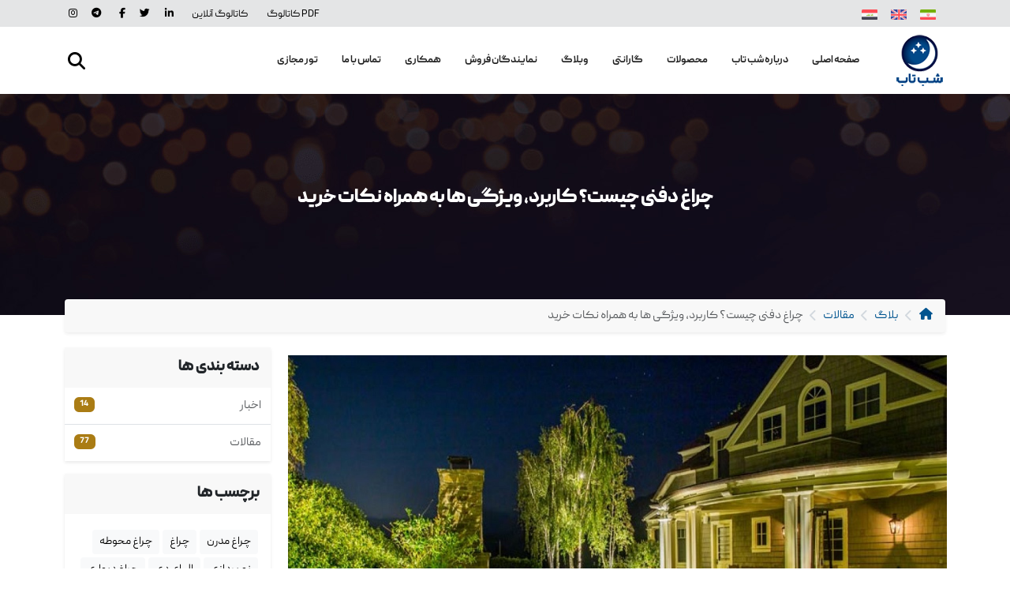

--- FILE ---
content_type: text/html; charset=UTF-8
request_url: https://shabtab.lighting/blog/articles/well-light-its-applications-types-buying-guide/
body_size: 23218
content:
<!DOCTYPE html><!--[if IE]><![endif]--><!--[if IE 8 ]><html dir="rtl" lang="fa" class="ie8 wide wow-animation"><![endif]--><!--[if IE 9 ]><html dir="rtl" lang="fa" class="ie9 wide wow-animation"><![endif]--><html dir="rtl" lang="fa" class="wide wow-animation"><!--<![endif]--><head><meta charset="utf-8"><meta name="viewport" content="width=device-width,height=device-height,initial-scale=1,user-scalable=no,viewport-fit=cover"><meta name="author" content="MohammadReza Kootvaal - Famad.it"><meta name="designer" content="Famad Group"><meta name="generator" content="Famad CMS"><meta name="robots" content="index, follow"><meta name="format-detection" content="telephone=no"/><meta name="description" content="چراغ دفنی (‏Well Lights‏ یا ‏In-ground Lights‏) در دسته چراغ های ‏محوطه توکار قرار می گیرد. ویژگی ها، کاربرد و نکات خرید را به طور کامل ‏در این مطلب مطالعه خواهید کرد.‏"><meta name="keywords" content= "چراغ دفنی نما,چراغ دفنی دیواری,چراغ دفنی باغچه,چراغ دفنی LED,ویژگی چراغ دفنی,چراغ دفنی پارکی,چراغ دفنی سنگی,چراغ دفنی خطی,چراغ دفنی فرودگاهی,چراغ دفنی ضد آب,چراغ دفنی ال ای دی,چراغ دفنی خورشیدی,چراغ دفنی چیست,چراغ دفنی استخری,چراغ دفنی محوطه,کاربرد چراغ دفنی,چراغ دفنی واترپروف,چراغ دفنی نمای ساختمان,چراغ دفنی توکار,چراغ دفنی حیاط,چراغ دفنی نورپردازی نما,چراغ دفنی چمنی,چراغ دفنی پله,چراغ دفنی زیر پله"><meta http-equiv="X-UA-Compatible" content="IE=edge"><meta property="og:locale" content="fa_IR"><meta property="og:type" content="website"><meta property="og:title" content="چراغ دفنی چیست؟ کاربرد، ویژگی ها به همراه نکات خرید"><meta property="og:url" content="https://shabtab.lighting/blog/articles/well-light-its-applications-types-buying-guide/"><meta property="og:description" content="چراغ دفنی (‏Well Lights‏ یا ‏In-ground Lights‏) در دسته چراغ های ‏محوطه توکار قرار می گیرد. ویژگی ها، کاربرد و نکات خرید را به طور کامل ‏در این مطلب مطالعه خواهید کرد.‏"><meta property="og:image" content="https://shabtab.lighting/uploads/files/news/landscape-well-lights-1000x600.jpg"><meta name="twitter:card" content="summary"><meta name="twitter:creator" content="@shabtablighting"><meta name="twitter:title" content="چراغ دفنی چیست؟ کاربرد، ویژگی ها به همراه نکات خرید"><meta name="twitter:description" content="چراغ دفنی (‏Well Lights‏ یا ‏In-ground Lights‏) در دسته چراغ های ‏محوطه توکار قرار می گیرد. ویژگی ها، کاربرد و نکات خرید را به طور کامل ‏در این مطلب مطالعه خواهید کرد.‏"><meta name="twitter:image" content="https://shabtab.lighting/uploads/files/news/landscape-well-lights-1000x600.jpg"><link rel="shortcut icon" href="https://shabtab.lighting/uploads/files/LogoN-Load.png" type="image/x-icon"><link rel="icon" href="https://shabtab.lighting/uploads/files/LogoN-Load.png" type="image/x-icon"><link rel="canonical" href="https://shabtab.lighting/blog/articles/well-light-its-applications-types-buying-guide/"><link rel="alternate" href="https://shabtab.lighting/blog/articles/well-light-its-applications-types-buying-guide/" hreflang="x-default"><link rel="alternate" href="https://shabtab.lighting/blog/articles/well-light-its-applications-types-buying-guide/" hreflang="fa"><link rel="alternate" href="https://shabtab.lighting/en/blog/articles/well-light-its-applications-types-buying-guide/" hreflang="en"><link rel="alternate" href="https://shabtab.lighting/ar/blog/articles/well-light-its-applications-types-buying-guide/" hreflang="ar"><base href="https://shabtab.lighting/"><link href="https://shabtab.lighting/uploads/files/LogoN-Load.png" rel="icon"><link rel="preload" as="font" type="font/woff2" href="https://shabtab.lighting/assets/webfonts/fa-brands-400.woff2" crossorigin><link rel="preload" as="font" type="font/woff2" href="https://shabtab.lighting/assets/webfonts/fa-solid-900.woff2" crossorigin><link rel="preload" as="font" type="font/woff2" href="https://shabtab.lighting/assets/fonts/PeydaWeb-Thin.woff2" crossorigin><link rel="preload" as="font" type="font/woff2" href="https://shabtab.lighting/assets/fonts/PeydaWeb-Regular.woff2" crossorigin><link rel="preload" as="font" type="font/woff2" href="https://shabtab.lighting/assets/fonts/PeydaWeb-Bold.woff2" crossorigin><link rel="preload" as="font" type="font/woff2" href="https://shabtab.lighting/assets/fonts/PeydaWeb-Black.woff2" crossorigin><link href="assets/css/compiled.7e09f9557f097ba5655b85443b66488d.min.css" type="text/css" rel="stylesheet" media="all"><title>چراغ دفنی چیست؟ کاربرد، ویژگی ها به همراه نکات خرید</title><script>(function(h,o,t,j,a,r){h.hj=h.hj||function(){(h.hj.q=h.hj.q||[]).push(arguments)};h._hjSettings={hjid:1490457,hjsv:6};a=o.getElementsByTagName('head')[0];r=o.createElement('script');r.async=1;r.src=t+h._hjSettings.hjid+j+h._hjSettings.hjsv;a.appendChild(r);})(window,document,'https://static.hotjar.com/c/hotjar-','.js?sv=');</script></head><body><!--[if lt IE 10]><div class="ie10"><a href="http://windows.microsoft.com/en-US/internet-explorer/"><img src="https://shabtab.lighting/uploads/warning_bar_0000_us.jpg" border="0" height="42" width="820" alt="You are using an outdated browser. For a faster, safer browsing experience, upgrade for free today."></a></div><script src="assets/vendors/html5shiv.min.js"></script><![endif]--><div class="page"><div class="page-loader page-loader-variant-1"><div class="spinner"> <a href="#"><img src="[data-uri]" width="100" class="famad_animated famad_pulse famad_infinite"></a></div></div><header class="page-head"><div class="rd-navbar-wrap"><nav class="rd-navbar rd-navbar-top-panel rd-navbar-light" data-lg-stick-up-offset="79px" data-md-device-layout="rd-navbar-fixed" data-lg-device-layout="rd-navbar-static" data-lg-auto-height="true" data-md-layout="rd-navbar-fixed" data-lg-layout="rd-navbar-static" data-lg-stick-up="true"><div class="rd-navbar-top-panel"><div class="container"><div class="left-side"><ul class="rd-navbar-top-links list-unstyled text-left"><li class="d-inline-block"><a href="https://shabtab.lighting/blog/articles/well-light-its-applications-types-buying-guide/" title="فارسی"><span class="flags flag-fa"></span></a></li><li class="d-inline-block"><a href="https://shabtab.lighting/en/blog/articles/well-light-its-applications-types-buying-guide/" title="English"><span class="flags flag-en"></span></a></li><li class="d-inline-block"><a href="https://shabtab.lighting/ar/blog/articles/well-light-its-applications-types-buying-guide/" title="عربی"><span class="flags flag-ar"></span></a></li></ul></div><div class="right-side"><ul class="rd-top-nav list-unstyled"><li class="d-block d-xl-inline-block"><a href="https://www.instagram.com/shabtablighting" title=" اینستاگرام صنایع روشنایی شب تاب برقعی" class="rd-navbar-top-social" target="_blank"><i class="fab fa-instagram"></i></a></li><li class="d-block d-xl-inline-block"><a href="https://t.me/shabtabborghei" title="تلگرام" class="rd-navbar-top-social" target="_blank"><i class="fab fa-telegram-plane"></i></a></li><li class="d-block d-xl-inline-block"><a href="https://www.facebook.com/p/shabtablighting-100063565957615/" title="فیس بوک" class="rd-navbar-top-social" target="_blank"><i class="fab fa-facebook-f"></i></a></li><li class="d-block d-xl-inline-block"><a href="https://twitter.com/ShabtabLighting" title="توییتر" class="rd-navbar-top-social" target="_blank"><i class="fab fa-twitter"></i></a></li><li class="d-block d-xl-inline-block"><a href="https://www.linkedin.com/company/shabtab-lighting/" title="لینکدین" class="rd-navbar-top-social" target="_blank"><i class="fab fa-linkedin-in"></i></a></li><li class="d-block d-xl-inline-block"><a href="https://catalogue.shabtab.lighting/" target="_self">کاتالوگ آنلاین</a></li><li class="d-block d-xl-inline-block"><a href="https://shabtab.lighting/uploads/files/catalogue_shabtab_borghei_lighting.pdf" target="_self">PDF کاتالوگ</a></li></ul></div></div></div><div class="container"><div class="rd-navbar-inner"><div class="rd-navbar-panel"><button class="rd-navbar-toggle" data-rd-navbar-toggle=".rd-navbar, .rd-navbar-nav-wrap"></button><div class="rd-navbar-brand"> <a data-type='rd-navbar-brand' href="https://shabtab.lighting/"><img src="https://shabtab.lighting/uploads/files/LogoN2-Fa.png" class="img-fluid" title="چراغ دفنی چیست؟ کاربرد، ویژگی ها به همراه نکات خرید" alt="چراغ دفنی چیست؟ کاربرد، ویژگی ها به همراه نکات خرید"></a></div></div><div class="rd-navbar-menu-wrap"><div class="rd-navbar-nav-wrap"><div class="rd-navbar-mobile-scroll"><ul class="rd-navbar-top-links list-unstyled d-inline-block d-xl-none mb-0 mt-4"><li class="d-inline-block"><a href="https://shabtab.lighting/blog/articles/well-light-its-applications-types-buying-guide/" title="فارسی"><span class="flags flag-fa"></span></a></li><li class="d-inline-block"><a href="https://shabtab.lighting/en/blog/articles/well-light-its-applications-types-buying-guide/" title="English"><span class="flags flag-en"></span></a></li><li class="d-inline-block"><a href="https://shabtab.lighting/ar/blog/articles/well-light-its-applications-types-buying-guide/" title="عربی"><span class="flags flag-ar"></span></a></li></ul><ul class="rd-navbar-nav pr-0"><li><a href="https://shabtab.lighting/" id="" target="_self">صفحه اصلی</a></li><li><a href="https://shabtab.lighting/aboutus/" id="" target="_self">درباره شب تاب</a></li><li><a href="https://shabtab.lighting/products/" id="" target="_self">محصولات</a><ul class="rd-navbar-dropdown"><li> <a href="https://shabtab.lighting/products/lights/" id="" target=""><span>چراغ محوطه</span></a></li><li> <a href="https://shabtab.lighting/products/urban-lights/" id="" target=""><span>چراغ معابر</span></a></li><li> <a href="https://shabtab.lighting/products/floodlights/" id="" target=""><span>پروژکتور</span></a></li><li> <a href="https://shabtab.lighting/products/pole/" id="" target=""><span>پایه چراغ</span></a></li></ul></li><li><a href="https://shabtab.lighting/warranty/" id="" target="_self">گارانتی</a></li><li><a href="https://shabtab.lighting/blog/" id="" target="_self">وبلاگ</a></li><li><a href="https://shabtab.lighting/نمایندگان-فروش/" id="" target="_self">نمایندگان فروش</a></li><li><a href="https://shabtab.lighting/cooperation/" id="" target="_self">همکاری</a></li><li><a href="https://shabtab.lighting/contactus/" id="" target="_self">تماس با ما</a></li><li><a href="https://vtour.shabtab.lighting/" id="" target="_blank">تور مجازی</a></li></ul><ul class="rd-navbar-nav d-block d-xl-none mb-0 mt-1"><li class="d-block d-xl-inline-block"><a href="https://catalogue.shabtab.lighting/" target="_self">کاتالوگ آنلاین</a></li><li class="d-block d-xl-inline-block"><a href="https://shabtab.lighting/uploads/files/catalogue_shabtab_borghei_lighting.pdf" target="_self">PDF کاتالوگ</a></li></ul><ul class="rd-navbar-top-links-social list-unstyled d-inline-block d-xl-none mb-0 mt-1"><li class="d-inline-block"><a href="https://www.instagram.com/shabtablighting" title=" اینستاگرام صنایع روشنایی شب تاب برقعی" class="top-links-circle" target="_blank"><i class="fab fa-instagram fa-lg"></i></a></li><li class="d-inline-block"><a href="https://t.me/shabtabborghei" title="تلگرام" class="top-links-circle" target="_blank"><i class="fab fa-telegram-plane fa-lg"></i></a></li><li class="d-inline-block"><a href="https://www.facebook.com/p/shabtablighting-100063565957615/" title="فیس بوک" class="top-links-circle" target="_blank"><i class="fab fa-facebook-f fa-lg"></i></a></li><li class="d-inline-block"><a href="https://twitter.com/ShabtabLighting" title="توییتر" class="top-links-circle" target="_blank"><i class="fab fa-twitter fa-lg"></i></a></li><li class="d-inline-block"><a href="https://www.linkedin.com/company/shabtab-lighting/" title="لینکدین" class="top-links-circle" target="_blank"><i class="fab fa-linkedin-in fa-lg"></i></a></li></ul><script type="application/ld+json">{"@context":"http://schema.org","@type":"ItemList","itemListElement":[{"@type":"SiteNavigationElement","position":1,"name": "صفحه اصلی","url":"https://shabtab.lighting/"}, {"@type":"SiteNavigationElement","position":2,"name": "درباره شب تاب","url":"https://shabtab.lighting/aboutus/"}, {"@type":"SiteNavigationElement","position":3,"name": "محصولات","url":"https://shabtab.lighting/products/"}, {"@type":"SiteNavigationElement","position":4,"name": "چراغ محوطه","url":"https://shabtab.lighting/products/lights/"}, {"@type":"SiteNavigationElement","position":5,"name": "چراغ معابر","url":"https://shabtab.lighting/products/urban-lights/"}, {"@type":"SiteNavigationElement","position":6,"name": "پروژکتور","url":"https://shabtab.lighting/products/floodlights/"}, {"@type":"SiteNavigationElement","position":7,"name": "پایه چراغ","url":"https://shabtab.lighting/products/pole/"}, {"@type":"SiteNavigationElement","position":8,"name": "گارانتی","url":"https://shabtab.lighting/warranty/"}, {"@type":"SiteNavigationElement","position":9,"name": "وبلاگ","url":"https://shabtab.lighting/blog/"}, {"@type":"SiteNavigationElement","position":10,"name": "نمایندگان فروش","url":"https://shabtab.lighting/نمایندگان-فروش/"}, {"@type":"SiteNavigationElement","position":11,"name": "همکاری","url":"https://shabtab.lighting/cooperation/"}, {"@type":"SiteNavigationElement","position":12,"name": "تماس با ما","url":"https://shabtab.lighting/contactus/"}, {"@type":"SiteNavigationElement","position":13,"name": "تور مجازی","url":"https://vtour.shabtab.lighting/"}, 				{"@type":"SiteNavigationElement","position":1,"name": "کاتالوگ آنلاین","url":"https://catalogue.shabtab.lighting/"}, {"@type":"SiteNavigationElement","position":2,"name": "PDF کاتالوگ","url":"https://shabtab.lighting/uploads/files/catalogue_shabtab_borghei_lighting.pdf"}, 				{"@type":"SiteNavigationElement","position":1,"name": " اینستاگرام صنایع روشنایی شب تاب برقعی","url":"https://www.instagram.com/shabtablighting"}, {"@type":"SiteNavigationElement","position":2,"name": "تلگرام","url":"https://t.me/shabtabborghei"}, {"@type":"SiteNavigationElement","position":3,"name": "فیس بوک","url":"https://www.facebook.com/p/shabtablighting-100063565957615/"}, {"@type":"SiteNavigationElement","position":4,"name": "توییتر","url":"https://twitter.com/ShabtabLighting"}, {"@type":"SiteNavigationElement","position":5,"name": "لینکدین","url":"https://www.linkedin.com/company/shabtab-lighting/"}]}</script></div></div></div><div class="rd-navbar-aside-wrap"><div class="rd-navbar-search"><div data-search-live="rd-search-results-live" data-search-live-count="6" class="rd-search"><div class="rd-search-inner"><div class="form-group"><input id="rd-search-form-url" type="hidden" name="search_url" value="https://shabtab.lighting/search/"><input id="rd-search-form-human" type="text" name="search_human" value="" class="d-none"><input id="rd-search-form-token" type="text" name="search_token" value="a4184d8666f261d9bcd26ce32ab65c6a" class="d-none"><input id="rd-search-form-input" type="text" name="q" autocomplete="off" class="form-control" placeholder="جستجو کنید..."></div><button type="button" class="rd-search-submit"></button></div><div id="rd-search-results-live" class="rd-search-results-live"></div></div><button data-rd-navbar-toggle=".rd-navbar-search, .rd-navbar-search-wrap" class="rd-navbar-search-toggle"></button></div></div></div></div></nav></div></header><section class="context-dark parallax-container" data-parallax-img="https://shabtab.lighting/uploads/cache/default-header-1920x351.webp"><div class="parallax-content"><div class="section-100"><div class="container"><div><h1 class="section-title text-white"> چراغ دفنی چیست؟ کاربرد، ویژگی ها به همراه نکات خرید</h1><p></p></div></div></div></div></section><section class="section-15"><div class="container"><script type="application/ld+json">{"@context": "https://schema.org","@type": "BreadcrumbList","itemListElement": [   {"@type": "ListItem","position": 1,"item" : {"@id": "https://shabtab.lighting/","name": "خانه"} } ,  {"@type": "ListItem","position": 2,"item" : {"@id": "https://shabtab.lighting/blog/","name": "بلاگ"} } ,  {"@type": "ListItem","position": 3,"item" : {"@id": "https://shabtab.lighting/blog/articles/","name": "مقالات"} } ,  {"@type": "ListItem","position": 4,"item" : {"@id": "https://shabtab.lighting/blog/articles/well-light-its-applications-types-buying-guide/","name": "چراغ دفنی چیست؟ کاربرد، ویژگی ها به همراه نکات خرید"} }   ] }</script><ul class="breadcrumb"><li class="breadcrumb-item"><a href="https://shabtab.lighting/"><i class="fa fa-home fa-fw"></i></a></li><li class="breadcrumb-item"><a href="https://shabtab.lighting/blog/"> بلاگ</a></li><li class="breadcrumb-item"><a href="https://shabtab.lighting/blog/articles/"> مقالات</a></li><li class="breadcrumb-item active"> چراغ دفنی چیست؟ کاربرد، ویژگی ها به همراه نکات خرید</li></ul><script type="application/ld+json">
        {
          "@context": "https://schema.org/",
          "@type": "NewsArticle",
          "headline": "چراغ دفنی چیست؟ کاربرد، ویژگی ها به همراه نکات خرید",
          "datePublished": "1400-12-06",
          "dateModified": "1400-12-06",
          "description": "چراغ دفنی (‏Well Lights‏ یا ‏In-ground Lights‏) در دسته چراغ های ‏محوطه توکار قرار می گیرد. ویژگی ها، کاربرد و نکات خرید را به طور کامل ‏در این مطلب مطالعه خواهید کرد.‏",
          "image": {
            "@type": "ImageObject",
            "url": "https://shabtab.lighting/",
            "contentUrl": "https://shabtab.lighting/uploads/files/news/landscape-well-lights-1000x600.jpg",
            "height": "600",
            "width": "1000"
          },
          "author": "صنایع روشنایی شب تاب برقعی",
          "publisher": {
            "@type": "Organization",
            "logo": {
              "@type": "ImageObject",
              "url": "https://shabtab.lighting/",
              "contentUrl": "https://shabtab.lighting/uploads/files/LogoN2-Fa.png"
            },
            "name": "صنایع روشنایی شب تاب برقعی"
          },
          "articleBody": "&lt;div&gt;چراغ دفنی چیست؟ چراغ دفنی (&amp;rlm;Well Lights&amp;rlm; یا &amp;rlm;In-ground Lights&amp;rlm;) از جمله تجهیزات نورپردازی و &lt;a href=&quot;https://shabtab.lighting/products/lights/&quot; target=&quot;_blank&quot; rel=&quot;noopener&quot;&gt;چراغ &amp;rlm;های محوطه&lt;/a&gt; است که با نصب در داخل زمین، داخل نما و فضاهای مختلف، علاوه بر زیباسازی، در روشن کردن &amp;rlm;فضای محوطه هم نقش دارد. معمولا جهت پرتاب نور از سمت پایین به بالاست بنابراین با نورپردازی از کف &amp;rlm;کاربردهای مختلفی پیدا کرده اند. در ادامه بیشتر با ویژگی ها و انواع چراغ های دفنی به همراه کاربرد هر یک &amp;rlm;آشنا خواهید شد. با &lt;a href=&quot;https://shabtab.lighting/&quot; target=&quot;_blank&quot; rel=&quot;noopener&quot;&gt;صنایع روشنایی شب تاب&lt;/a&gt; همراه باشید.&amp;rlm;&lt;/div&gt;
&lt;h2&gt;&amp;nbsp;&lt;/h2&gt;
&lt;h2&gt;مزایا و ویژگی چراغ دفنی&lt;/h2&gt;
&lt;p&gt;ویژگی و مشخصه اصلی چراغ دفنی محوطه این است که به شکل توکار نصب می شوند و تنها محل خروج نور از &amp;rlm;بخش حباب یا روکش مقاوم رویی قابل دیدن است. این چراغ ها به دلیل پرتاب نور به سمت بالا برای روشن &amp;rlm;کردن ستون، نما، درختان بلند، مسیر رفت و آمد و غیره به کار می روند که در ادامه به انواع آنها خواهیم &amp;rlm;پرداخت.&amp;rlm;&lt;/p&gt;
&lt;p&gt;از مهمترین ویژگی های چراغ های دفنی می توان به موارد زیر اشاره کرد:&amp;rlm;&lt;/p&gt;
&lt;ul&gt;
&lt;li style=&quot;font-weight: bold;&quot;&gt;&lt;strong&gt;ضد آب بودن&lt;/strong&gt;&lt;/li&gt;
&lt;/ul&gt;
&lt;p&gt;چراغ دفنی ضد آب است و بسیاری از آنها دارای شاخص حفاظتی &amp;rlm;IP67&amp;lrm;&amp;rlm; هستند که نه تنها در برابر نفوذ گرد و &amp;rlm;غبار بلکه نفوذ آب باران هم مقاوم هستند. البته نمونه هایی که دارای شاخص حفاظتی &amp;rlm;IP68&amp;lrm;&amp;rlm; باشند تولید شده &amp;rlm;که به آنها چراغ دفنی واترپروف می گویند که به هیچ وجه گرد و غبار و آب نفوذ نکرده و تا 70 هزار ساعت عمر &amp;rlm;می کنند.&amp;rlm;&lt;/p&gt;
&lt;ul&gt;
&lt;li style=&quot;font-weight: bold;&quot;&gt;&lt;strong&gt;جنس بدنه&lt;/strong&gt;&lt;/li&gt;
&lt;/ul&gt;
&lt;p&gt;جنس بدنه چراغ دفنی توکار عمدتا از استیل ضد زنگ 316 است که بر روی آن روکشی بسیار مقاوم در برابر &amp;rlm;خوردگی، زنگ زدگی و نفوذ آب قرار داده اند. تمامی چراغ های توکار در برابر ضربه و فشار مقاوم هستند و حتی &amp;rlm;بسته به محل استفاده دارای شاخص مقاومت &amp;rlm;IK10&amp;lrm;&amp;rlm; بوده تا در برابر عبور وسایل نقلیه آسیب نبینند.&amp;rlm;&lt;/p&gt;
&lt;ul&gt;
&lt;li style=&quot;font-weight: bold;&quot;&gt;&lt;strong&gt;نوع لامپ&lt;/strong&gt;&lt;/li&gt;
&lt;/ul&gt;
&lt;p&gt;نوع لامپ چراغ دفنی ال ای دی است که هم قدرت نوردهی بسیار بالایی دارد و هم اینکه طول عمر بالای آن &amp;rlm;بسیاری از هزینه های تعمیر را کاهش داده است. با توجه به اینکه هدف اصلی این نوع چراغ ها پرتاب نور به &amp;rlm;سمت بالاست باید قدرت کافی داشته باشند. به همین دلیل چراغ دفنی &amp;rlm;LED&amp;rlm; به خوبی این نیاز را برطرف کرده &amp;rlm;است.&amp;rlm;&lt;/p&gt;
&lt;ul&gt;
&lt;li style=&quot;font-weight: bold;&quot;&gt;&lt;strong&gt;تغییر رنگ&lt;/strong&gt;&lt;/li&gt;
&lt;/ul&gt;
&lt;p&gt;چراغ های دفنی با رنگ نورهای مختلف تولید می شوند. بسته به نوع دکوراسیون محوطه منزل و محل کار و &amp;rlm;حتی سبک معماری نمای ساختمان می توان انواع چراغ های دفنی با رنگ نور مختلف را خریداری کرد. بر این &amp;rlm;اساس، رنگ نور آفتابی، مهتابی، &amp;rlm;RGB&amp;rlm; و دی لایت برای چراغ های دفنی در نظر گرفته شده که حتی با کمک &amp;rlm;ریموت کنترل امکان افکت گذاری و تغییر رنگ وجود دارد.&amp;rlm;&lt;/p&gt;
&lt;ul&gt;
&lt;li style=&quot;font-weight: bold;&quot;&gt;&lt;strong&gt;امکان تغییر زاویه&lt;/strong&gt;&lt;/li&gt;
&lt;/ul&gt;
&lt;p&gt;چراغ دفنی زاویه دار از انواع مدل هایی است که با امکان تغییر زاویه از 5 تا 120 درجه به شما امکان تغییر زاویه &amp;rlm;پرتاب نور را می دهد. بنابراین در صورت تغییر لوکیشن المان ها می توان با تغییر زاویه چراغ کماکان از قابلیت &amp;rlm;نورپردازی آنها استفاده کرد.&amp;rlm;&lt;/p&gt;
&lt;p&gt;&lt;img class=&quot;w-100&quot; style=&quot;width: 948.668px;&quot; title=&quot;Well-lights&quot; src=&quot;https://shabtab.lighting/uploads/files/news/Well-lights.jpg&quot; alt=&quot;چراغ دفنی محوطه با ویژگی های منحصربفرد&quot;&gt;&lt;/p&gt;
&lt;h2&gt;کاربردهای چراغ دفنی&lt;/h2&gt;
&lt;p&gt;کاربرد چراغ دفنی به عنوان یکی از جدیدترین مدل های چراغ محوطه، نصب در فضاهای مختلف است تا با &amp;rlm;اشغال کمترین فضا، محوطه را روشن کرده و به زیبایی آن اضافه کند. در ادامه به بررسی کاربرد انواع چراغ های &amp;rlm;دفنی می پردازیم:&amp;rlm;&lt;/p&gt;
&lt;ul&gt;
&lt;li style=&quot;font-weight: bold;&quot;&gt;&lt;strong&gt;چراغ دفنی مسیر رفت و آمد&amp;rlm;&lt;/strong&gt;&lt;/li&gt;
&lt;/ul&gt;
&lt;p&gt;این نوع چراغ ها مخصوص محل های رفت و آمد هستند. مزیت نصب این نوع چراغ های محوطه این است که &amp;rlm;برخلاف مدل های روکار فضا را اشغال نمی کنند و در رفت و آمد تداخل ایجاد نمی کنند. با این حال اگر نصب &amp;rlm;آنها به درستی صورت نگیرد می تواند مزاحمت و آلودگی نوری ایجاد کنند.&amp;rlm;&lt;/p&gt;
&lt;p&gt;&lt;img class=&quot;w-100&quot; style=&quot;width: 948.668px;&quot; title=&quot;in-ground-lights-for-pathway&quot; src=&quot;https://shabtab.lighting/uploads/files/news/in-ground-lights-for-pathway.jpeg&quot; alt=&quot;چراغ دفنی محوطه برای مسیر رفت و آمد&quot;&gt;&lt;/p&gt;
&lt;ul&gt;
&lt;li style=&quot;font-weight: bold;&quot;&gt;&lt;strong&gt;روشنایی درخت و بوته ها&lt;/strong&gt;&lt;/li&gt;
&lt;/ul&gt;
&lt;p&gt;چراغ دفنی باغچه ها و درختان با پرتاب نور به سمت بالا، صحنه بسیار زیبایی ایجاد می کنند. یکی از مدل های &amp;rlm;چراغ محوطه ویلایی، نمونه های دفنی هستند که در پای درختان و بوته ها نصب می شوند که تأثیر زیادی روی &amp;rlm;زیباسازی و البته افزایش امنیت محوطه ایفا می کنند.&amp;rlm;&lt;/p&gt;
&lt;ul&gt;
&lt;li style=&quot;font-weight: bold;&quot;&gt;&lt;strong&gt;روشنایی ستون ها&lt;/strong&gt;&lt;/li&gt;
&lt;/ul&gt;
&lt;p&gt;چراغ دفنی حیاطی قابلیت نصب بر روی ستون ها را هم دارند. نصب چراغ بر روی ستون ها بسته به محل خود &amp;rlm;می توانند بر روی نمای ساختمان و فضای اطراف تأثیر مثبتی بگذارند. در این حالت اگر هدف از طراحی و نصب، &amp;rlm;نورپردازی به سمت بالا باشد از چراغ های دفنی استفاده خواهند کرد.&amp;rlm;&lt;/p&gt;
&lt;ul&gt;
&lt;li style=&quot;font-weight: bold;&quot;&gt;&lt;strong&gt;نورپردازی استخر&lt;/strong&gt;&lt;/li&gt;
&lt;/ul&gt;
&lt;p&gt;چراغ دفنی استخر در اطراف آن برای محوطه منزل و محل کار با سبک معماری مدرن کاربرد زیادی دارد. با &amp;rlm;نصب این چراغ ها فضای بیشتری در اختیار خواهید داشت و کاملا هم در آب نفوذناپذیر هستند. چراغ دفنی &amp;rlm;استخری در داخل استخرها هم نصب می شوند که منظره بسیار زیبایی را خلق می کنند و حتی با تغییر نور آنها &amp;rlm;می توان فضای استخر را زیبا ساخت.&amp;rlm; توصیه می کنیم&amp;nbsp; مقاله &lt;a href=&quot;https://shabtab.lighting/news/articles/%DB%B5-%D9%86%DA%A9%D8%AA%D9%87-%D8%A8%D8%B1%D8%A7%DB%8C-%D9%86%D9%88%D8%B1%D9%BE%D8%B1%D8%AF%D8%A7%D8%B2%DB%8C-%D9%85%D8%AD%D9%88%D8%B7%D9%87-%DB%8C-%D8%A7%D8%B3%D8%AA%D8%AE%D8%B1-%D8%B1%D9%88%D8%A8%D8%A7%D8%B2/&quot; target=&quot;_blank&quot; rel=&quot;noopener&quot;&gt;تکنیک های نورپردازی محوطه استخر&lt;/a&gt; را نیز مطالعه کنید.&lt;/p&gt;
&lt;p&gt;&lt;img class=&quot;w-100&quot; style=&quot;width: 948.668px;&quot; title=&quot;well-swimming-pool-lights&quot; src=&quot;https://shabtab.lighting/uploads/files/news/well-swimming-pool-lights.jpg&quot; alt=&quot;چراغ دفنی استخری با قابلیت نفوذ ناپذیری کامل در برابر آب&quot;&gt;&lt;/p&gt;
&lt;ul&gt;
&lt;li style=&quot;font-weight: bold;&quot;&gt;&lt;strong&gt;نمای بیرونی ساختمان&lt;/strong&gt;&lt;/li&gt;
&lt;/ul&gt;
&lt;p&gt;&lt;a href=&quot;https://shabtab.lighting/news/articles/what-is-facade-lighting-benefits-tips-types/&quot; target=&quot;_blank&quot; rel=&quot;noopener&quot;&gt;نورپردازی نمای ساختمان&lt;/a&gt; یکی از عوامل تأثیرگذار بر زیبایی و جذابیت ظاهری آن در شب و همچنین زیباسازی &amp;rlm;فضاهای شهری است. یکی از چراغ های پرکاربرد برای نمای بیرونی ساختمان، چراغ های دفنی هستند. &amp;rlm;ساختمان های مختلف از جمله تالارها، رستوران ها، ساختمان های بزرگ تجاری، فرهنگی، موزه ها و حتی &amp;rlm;مساجد به کمک نورپردازی نما سعی در زیباتر ساختن و متمایز کردن آنها دارند.&amp;rlm;&lt;/p&gt;
&lt;p&gt;چراغ دفنی نما درون زمین قرار می گیرد و به کمک لامپ های ال ای دی پر توان، المان های خاصی را بر روی &amp;rlm;نما برجسته می کنند. با توجه به اینکه اثر نور چراغ دفنی نمای ساختمان بر روی المان های مختلف اثر هاله ای &amp;rlm;دارد بنابراین با تشکیل سایه روشن، زیبایی زیادی به آن می بخشند. البته در کنار چراغ دفنی نورپردازی نما، از &amp;rlm;وال واشر، چراغ های خطی یا لاینر، جت لایت یا چراغ های نقطه ای و پروژکتور نیز استفاده می کنند.&amp;rlm;&lt;/p&gt;
&lt;p&gt;&lt;img class=&quot;w-100&quot; style=&quot;width: 948.668px;&quot; title=&quot;facade-lighting-with-well-lights&quot; src=&quot;https://shabtab.lighting/uploads/files/news/facade-lighting-with-well-lights.jpg&quot; alt=&quot;چراغ دفنی نمای ساختمان&quot;&gt;&lt;/p&gt;
&lt;ul&gt;
&lt;li style=&quot;font-weight: bold;&quot;&gt;&lt;strong&gt;پارک ها و چمن های محوطه&amp;rlm;&lt;/strong&gt;&lt;/li&gt;
&lt;/ul&gt;
&lt;p&gt;چراغ دفنی پارکی و چمنی از نمونه های پرکاربرد در محوطه و فضاهای عمومی شهری هستند. در فضای پارک &amp;rlm;های مدرن و پیشرفته از مدل های دفنی برای روشن کردن مسیر رفت و آمد و همچنین پله ها استفاده می کنند. &amp;rlm;بنابراین با صرفه جویی زیاد در فضای پارک ها، به استفاده حداکثری از آن کمک خواهد شد. از طرفی چراغ دفنی &amp;rlm;چمنی در فضای پارک، محوطه باغ ویلا و سایر مکان های عمومی با خاصیت نفوذناپذیری کامل در برابر آب، به &amp;rlm;زیباترین شدن این قسمت ها کمک کرده و حتی به گفته محیط بانان بسیاری از موجودات فرصت مخفی شدن &amp;rlm;در این قسمت ها را نخواهند داشت.&amp;rlm;&lt;/p&gt;
&lt;p style=&quot;text-align: center;&quot;&gt;&amp;nbsp;&lt;/p&gt;
&lt;p&gt;&lt;img class=&quot;w-100&quot; style=&quot;width: 948.668px;&quot; title=&quot;in-ground-lights-in-lawn&quot; src=&quot;https://shabtab.lighting/uploads/files/news/in-ground-lights-in-lawn.jpeg&quot; alt=&quot;چراغ دفنی چمنی و پارکی&quot;&gt;&lt;/p&gt;
&lt;ul&gt;
&lt;li style=&quot;font-weight: bold;&quot;&gt;&lt;strong&gt;فرودگاه ها&lt;/strong&gt;&lt;/li&gt;
&lt;/ul&gt;
&lt;p&gt;شاید تاکنون به این موضوع توجه نکرده بودید که چراغ دفنی فرودگاه یکی از پرکاربردترین نمونه های چراغ های &amp;rlm;مورد استفاده در فرودگاه ها به شمار می رود. این چراغ ها مقاومت بسیار بالایی در برابر ضربه و آسیب دارند و در &amp;rlm;برابر نفوذ آب و گرد و غبار نیز کاملا نفوذ ناپذیر هستند. اما طول عمر لامپ چراغ های دفنی فرودگاهی بسیار &amp;rlm;بالاست و به تعمیرات دوره ای بسیار کمی نیاز دارند. تفاوت بسیار مهم این مدل ها با نمونه های معمولی چراغ &amp;rlm;دفنی این است که نور به شکل زاویه دار پرتاب می شود تا برای خلبان خیرگی ایجاد نکند.&amp;rlm;&lt;/p&gt;
&lt;ul&gt;
&lt;li style=&quot;font-weight: bold;&quot;&gt;&lt;strong&gt;پله ها&lt;/strong&gt;&lt;/li&gt;
&lt;/ul&gt;
&lt;p&gt;چراغ دفنی پله علاوه بر زیباسازی فضای پلکان ورودی منزل و افزایش زیبایی به امنیت بیشتر آن در شب و &amp;rlm;تاریکی هم کمک می کند. به کمک این چراغ ها می توانید در زیر و یا کنار پله ها هاله نوری ایجاد کنید و به &amp;rlm;شکل دکوراتیو از آنها کمک بگیرید.&amp;rlm;&lt;/p&gt;
&lt;p&gt;&lt;a href=&quot;https://shabtab.lighting/blog/articles/step-lights-types-and-features-buying-guide/&quot; target=&quot;_blank&quot; rel=&quot;noopener&quot;&gt;چراغ های زیر پله ای&lt;/a&gt; مدل دفنی در محوطه ویلاهای مدرن و لوکس کاربرد بسیار زیادی دارد که نه تنها برای چشم افراد &amp;rlm;خیرگی و مزاحمت ایجاد نمی کند بلکه تشخیص ارتفاع پله را بهتر کرده و به زیبایی آن هم کمک می کند. این &amp;rlm;چراغ ها ضد آب بوده و در برابر نفوذ گرد و غبار کاملا مقاوم هستند. امکان استفاده از آنها در کنار پله ها به شکل &amp;rlm;دکوراتیو وجود دارد و حتی می توان نور رنگ آن را بسته به سبک معماری تغییر داد.&amp;rlm;&lt;/p&gt;
&lt;p&gt;&lt;img class=&quot;w-100&quot; style=&quot;width: 948.668px;&quot; title=&quot;well-lights-for-stairs-in-landscape&quot; src=&quot;https://shabtab.lighting/uploads/files/news/well-lights-for-stairs-in-landscape.jpeg&quot; alt=&quot;چراغ دفنی پله ها و زیر پله&quot;&gt;&lt;/p&gt;
&lt;ul&gt;
&lt;li style=&quot;font-weight: bold;&quot;&gt;&lt;strong&gt;کاربرد دفنی یا خطی&lt;/strong&gt;&lt;/li&gt;
&lt;/ul&gt;
&lt;p&gt;چراغ دفنی خطی یا لاینر (&amp;rlm;Linear&amp;rlm;) از جدیدترین نمونه های چراغ های دفنی است که به چراغ توکار خطی هم &amp;rlm;معروف بوده و در نمای ساختمان، دیوارها، کف و حتی سقف به شکل آویز و توکار نصب می شوند. معمولا بدنه &amp;rlm;ای که این چراغ ها داخل آن قرار می گیرند از جنس آلومینیوم است تا به عنوان هیت سینک گرمای تولید شده &amp;rlm;را دفع کرده و طول عمر آنها را افزایش دهد.&amp;rlm;&lt;/p&gt;
&lt;h2&gt;نکات و راهنمای خرید چراغ دفنی&lt;/h2&gt;
&lt;p&gt;هنگام خرید چراغ دفنی دیواری، زمینی، نمای ساختمان، پله ای، فرودگاهی و غیره باید به برخی نکات توجه &amp;rlm;ویژه داشته باشید تا کیفیت، ماندگاری و راندمان بالایی داشته باشند.&amp;rlm;&lt;/p&gt;
&lt;p&gt;&amp;rlm;1-&amp;rlm;&lt;span style=&quot;white-space: pre;&quot;&gt; &lt;/span&gt;بدنه چراغ دفنی محوطه باید از هیت سینک ساخته شده باشد که عمدتا آلومینیومی است بنابراین این &amp;rlm;چراغ ها هنگام کار کردن گرمای خود را به خوبی به محیط اطراف منتقل خواهند کرد.&amp;rlm;&lt;/p&gt;
&lt;p&gt;&amp;rlm;2-&amp;rlm;&lt;span style=&quot;white-space: pre;&quot;&gt; &lt;/span&gt;شاخص مقاومت در برابر آب و گرد و غبار اهمیت بسیار بالایی دارد. حتما موقع خرید دقت کنید که بر &amp;rlm;روی بسته بندی آنها حداقل شاخص &amp;rlm;IP&amp;rlm; تعیین شده معادل &amp;rlm;IP65&amp;lrm;&amp;rlm; باشد. بد نیست بدانید که &amp;rlm;IP68&amp;lrm;&amp;rlm; &amp;rlm;حداکثر مقدار تعیین شده است.&amp;rlm;&lt;/p&gt;
&lt;p&gt;&amp;rlm;3-&amp;rlm;&lt;span style=&quot;white-space: pre;&quot;&gt; &lt;/span&gt;پیچ چراغ های دفنی باید از نوع استیل ضد زنگ باشند تا دچار خوردگی و زنگ زدگی نشوند. جنس &amp;rlm;واشر هم باید ترجیحا از نوع سیلیکونی باشد تا در مقابل فشار و ضربات مقاوم باشد.&amp;rlm;&lt;/p&gt;
&lt;p&gt;&amp;rlm;4-&amp;rlm;&lt;span style=&quot;white-space: pre;&quot;&gt; &lt;/span&gt;قسمت گلند یا محلی که به آب بندی محل اتصال کابل چراغ به بدنه کمک می کند در دو نوع &amp;rlm;پلاستیکی و فلزی ساخته می شود. گلندهای فلزی در صورتی که کاملا ضد زنگ باشند به دلیل مقاومت &amp;rlm;بیشتر و استحکام بالاتر، گزینه مناسبتری هستند.&amp;rlm;&lt;/p&gt;
&lt;p&gt;&amp;rlm;5-&amp;rlm;&lt;span style=&quot;white-space: pre;&quot;&gt; &lt;/span&gt;با اینکه چراغ های دفنی پیدا نیستند و صرفا محل عبور نیز بر روی زمین یا روی کار قرار می گیرند اما &amp;rlm;همین قسمت می تواند با طراحی های متفاوت از حالت ساده خارج شود. بر همین اساس چراغ های &amp;rlm;دفنی در انواع مدل های ساده (&amp;rlm;Open Face&amp;rlm;)، شبکه ای (&amp;rlm;Grill Cover&amp;rlm;)، قارچی (&amp;rlm;Mushroom &amp;lrm;Cover&amp;rlm;)، محافظ دار (&amp;rlm;Glare Shield&amp;rlm;) و مارکر (&amp;rlm;In Ground Marker&amp;rlm;) تولید می شوند که &amp;rlm;کاربردهای خاص خودشان را هم دارند.&amp;rlm;&lt;/p&gt;
&lt;p&gt;&lt;img class=&quot;w-100&quot; style=&quot;width: 800px;&quot; title=&quot;waterproof-recessed-lights&quot; src=&quot;https://shabtab.lighting/uploads/files/news/waterproof-recessed-lights.jpg&quot; alt=&quot;چراغ دفنی ضد آب و واترپروف&quot;&gt;&lt;/p&gt;
&lt;p&gt;&amp;rlm;6-&amp;rlm;&lt;span style=&quot;white-space: pre;&quot;&gt; &lt;/span&gt;رنگ نور اهمیت بسیار زیادی دارد پس حتما به تناسب رنگ این چراغ ها با محیط دقت کنید. ضمنا اگر &amp;rlm;به دنبال افکت گذاری و تنظیم رنگ نور هستید مدل های &amp;rlm;RGB&amp;rlm; یا مالتی کالر گزینه مناسبی هستند.&amp;rlm;&lt;/p&gt;
&lt;p&gt;&amp;rlm;7-&amp;rlm;&lt;span style=&quot;white-space: pre;&quot;&gt; &lt;/span&gt;مرغوبیت کابل و درصد بالای سیم های مسی مرغوب در چراغ های دفنی نه تنها موجب انتقال مؤثر &amp;rlm;جریان شده بلکه لحیم کاری آنها را بسیار ساده می کند. با این کار مقاومت الکتریکی در محل اتصال &amp;rlm;شکل نمی گیرد و شاهد افت ولتاژ یا کاهش کیفیت نور نخواهید بود.&amp;rlm;&lt;/p&gt;
&lt;p&gt;&amp;rlm;8-&amp;rlm;&lt;span style=&quot;white-space: pre;&quot;&gt; &lt;/span&gt;اگر به دنبال صرفه جویی در مصرف برق هستید باید به سراغ نمونه های چراغ دفنی خورشیدی بروید. &amp;rlm;این چراغ ها به کمک باتری های مخصوص و پنل های خورشیدی، طی فناوری های پیشرفته انرژی &amp;rlm;نوری خورشید را تبدیل به انرژی الکتریکی می کنند تا در طول تاریکی شب از آن برای روشن کردن فضا &amp;rlm;استفاده کنند. برای نصب این چراغ ها باید به نورگیری عالی فضای نصب دقت داشته باشید.&amp;rlm;&lt;/p&gt;
&lt;p&gt;&lt;strong&gt;جمع بندی مطالب &amp;rlm;&lt;/strong&gt;&lt;/p&gt;
&lt;p&gt;چراغ دفنی به انواعی از &lt;a href=&quot;https://shabtab.lighting/news/articles/what-is-outdoor-villa-lights-and-its-types/&quot; target=&quot;_blank&quot; rel=&quot;noopener&quot;&gt;چراغ های محوطه ویلا&lt;/a&gt;، ساختمان های مسکونی، تجاری، فرهنگی، اداری و غیره گفته می &amp;rlm;شود که با نصب در داخل زمین و کاربردهای مختلف توانسته در بین محصولات روشنایی پرفروش قرار بگیرد. با &amp;rlm;این حال برای نورپردازی محوطه می توان از مدل های مختلفی از چراغ ها استفاده کرد که در صورت استفاده &amp;rlm;درست و هماهنگی با سبک معماری، زیبایی خارق العاده ای ایجاد خواهند کرد.&amp;rlm;&lt;/p&gt;
&lt;p&gt;نویسنده: علیرضا قانع&lt;/p&gt; ",
          "mainEntityOfPage": {
            "@type": "WebPage",
            "@id": "https://shabtab.lighting/"
          }
        }
     </script><div class="row"><div id="content" class="col-sm-9 news-detail"><div class="news-info"><div class="news-img"><img class="img-fluid mb-3 lazyload img-news" src="" data-src="uploads/cache/files/news/landscape-well-lights-1000x600-1000x600.webp" title="چراغ دفنی چیست؟ کاربرد، ویژگی ها به همراه نکات خرید" alt="چراغ دفنی چیست؟ کاربرد، ویژگی ها به همراه نکات خرید"></div><div class="news-date"><i class="fa fa-calendar fa-fw me-1"></i> تاریخ انتشار:</strong> 1400/12/06</div><div class="news-data"><div class="d-inline-block me-3"><i class="fa fa-newspaper fa-fw me-1"></i><strong> دسته بندی:</strong> <a href="https://shabtab.lighting/blog/articles/" class="text-muted"> مقالات</a></div><div class="d-inline-block me-3"><i class="fa fa-eye me-1"></i><strong> بازدیدها:</strong> 5787</div><div class="d-inline-block me-3"><i class="fa fa-tag me-1"></i><strong> برچسب ها:</strong><a href="https://shabtab.lighting/blog/tags/lamp/" class="btn btn-dark btn-sm px-2 py-1 me-1" target="_blank"> چراغ</a></div></div></div><h2 class="mt-3"><span> چراغ دفنی چیست؟ کاربرد، ویژگی ها به همراه نکات خرید</span></h2><div>چراغ دفنی چیست؟ چراغ دفنی (‏Well Lights‏ یا ‏In-ground Lights‏) از جمله تجهیزات نورپردازی و <a href="https://shabtab.lighting/products/lights/" target="_blank" rel="noopener">چراغ ‏های محوطه</a> است که با نصب در داخل زمین، داخل نما و فضاهای مختلف، علاوه بر زیباسازی، در روشن کردن ‏فضای محوطه هم نقش دارد. معمولا جهت پرتاب نور از سمت پایین به بالاست بنابراین با نورپردازی از کف ‏کاربردهای مختلفی پیدا کرده اند. در ادامه بیشتر با ویژگی ها و انواع چراغ های دفنی به همراه کاربرد هر یک ‏آشنا خواهید شد. با <a href="https://shabtab.lighting/" target="_blank" rel="noopener">صنایع روشنایی شب تاب</a> همراه باشید.‏</div><h2> </h2><h2>مزایا و ویژگی چراغ دفنی</h2><p>ویژگی و مشخصه اصلی چراغ دفنی محوطه این است که به شکل توکار نصب می شوند و تنها محل خروج نور از ‏بخش حباب یا روکش مقاوم رویی قابل دیدن است. این چراغ ها به دلیل پرتاب نور به سمت بالا برای روشن ‏کردن ستون، نما، درختان بلند، مسیر رفت و آمد و غیره به کار می روند که در ادامه به انواع آنها خواهیم ‏پرداخت.‏</p><p>از مهمترین ویژگی های چراغ های دفنی می توان به موارد زیر اشاره کرد:‏</p><ul><li style="font-weight:bold;"><strong>ضد آب بودن</strong></li></ul><p>چراغ دفنی ضد آب است و بسیاری از آنها دارای شاخص حفاظتی ‏IP67‎‏ هستند که نه تنها در برابر نفوذ گرد و ‏غبار بلکه نفوذ آب باران هم مقاوم هستند. البته نمونه هایی که دارای شاخص حفاظتی ‏IP68‎‏ باشند تولید شده ‏که به آنها چراغ دفنی واترپروف می گویند که به هیچ وجه گرد و غبار و آب نفوذ نکرده و تا 70 هزار ساعت عمر ‏می کنند.‏</p><ul><li style="font-weight:bold;"><strong>جنس بدنه</strong></li></ul><p>جنس بدنه چراغ دفنی توکار عمدتا از استیل ضد زنگ 316 است که بر روی آن روکشی بسیار مقاوم در برابر ‏خوردگی، زنگ زدگی و نفوذ آب قرار داده اند. تمامی چراغ های توکار در برابر ضربه و فشار مقاوم هستند و حتی ‏بسته به محل استفاده دارای شاخص مقاومت ‏IK10‎‏ بوده تا در برابر عبور وسایل نقلیه آسیب نبینند.‏</p><ul><li style="font-weight:bold;"><strong>نوع لامپ</strong></li></ul><p>نوع لامپ چراغ دفنی ال ای دی است که هم قدرت نوردهی بسیار بالایی دارد و هم اینکه طول عمر بالای آن ‏بسیاری از هزینه های تعمیر را کاهش داده است. با توجه به اینکه هدف اصلی این نوع چراغ ها پرتاب نور به ‏سمت بالاست باید قدرت کافی داشته باشند. به همین دلیل چراغ دفنی ‏LED‏ به خوبی این نیاز را برطرف کرده ‏است.‏</p><ul><li style="font-weight:bold;"><strong>تغییر رنگ</strong></li></ul><p>چراغ های دفنی با رنگ نورهای مختلف تولید می شوند. بسته به نوع دکوراسیون محوطه منزل و محل کار و ‏حتی سبک معماری نمای ساختمان می توان انواع چراغ های دفنی با رنگ نور مختلف را خریداری کرد. بر این ‏اساس، رنگ نور آفتابی، مهتابی، ‏RGB‏ و دی لایت برای چراغ های دفنی در نظر گرفته شده که حتی با کمک ‏ریموت کنترل امکان افکت گذاری و تغییر رنگ وجود دارد.‏</p><ul><li style="font-weight:bold;"><strong>امکان تغییر زاویه</strong></li></ul><p>چراغ دفنی زاویه دار از انواع مدل هایی است که با امکان تغییر زاویه از 5 تا 120 درجه به شما امکان تغییر زاویه ‏پرتاب نور را می دهد. بنابراین در صورت تغییر لوکیشن المان ها می توان با تغییر زاویه چراغ کماکان از قابلیت ‏نورپردازی آنها استفاده کرد.‏</p><p><img class="w-100" style="width:948.668px;" title="Well-lights" src="https://shabtab.lighting/uploads/files/news/Well-lights.jpg" alt="چراغ دفنی محوطه با ویژگی های منحصربفرد"></p><h2>کاربردهای چراغ دفنی</h2><p>کاربرد چراغ دفنی به عنوان یکی از جدیدترین مدل های چراغ محوطه، نصب در فضاهای مختلف است تا با ‏اشغال کمترین فضا، محوطه را روشن کرده و به زیبایی آن اضافه کند. در ادامه به بررسی کاربرد انواع چراغ های ‏دفنی می پردازیم:‏</p><ul><li style="font-weight:bold;"><strong>چراغ دفنی مسیر رفت و آمد‏</strong></li></ul><p>این نوع چراغ ها مخصوص محل های رفت و آمد هستند. مزیت نصب این نوع چراغ های محوطه این است که ‏برخلاف مدل های روکار فضا را اشغال نمی کنند و در رفت و آمد تداخل ایجاد نمی کنند. با این حال اگر نصب ‏آنها به درستی صورت نگیرد می تواند مزاحمت و آلودگی نوری ایجاد کنند.‏</p><p><img class="w-100" style="width:948.668px;" title="in-ground-lights-for-pathway" src="https://shabtab.lighting/uploads/files/news/in-ground-lights-for-pathway.jpeg" alt="چراغ دفنی محوطه برای مسیر رفت و آمد"></p><ul><li style="font-weight:bold;"><strong>روشنایی درخت و بوته ها</strong></li></ul><p>چراغ دفنی باغچه ها و درختان با پرتاب نور به سمت بالا، صحنه بسیار زیبایی ایجاد می کنند. یکی از مدل های ‏چراغ محوطه ویلایی، نمونه های دفنی هستند که در پای درختان و بوته ها نصب می شوند که تأثیر زیادی روی ‏زیباسازی و البته افزایش امنیت محوطه ایفا می کنند.‏</p><ul><li style="font-weight:bold;"><strong>روشنایی ستون ها</strong></li></ul><p>چراغ دفنی حیاطی قابلیت نصب بر روی ستون ها را هم دارند. نصب چراغ بر روی ستون ها بسته به محل خود ‏می توانند بر روی نمای ساختمان و فضای اطراف تأثیر مثبتی بگذارند. در این حالت اگر هدف از طراحی و نصب، ‏نورپردازی به سمت بالا باشد از چراغ های دفنی استفاده خواهند کرد.‏</p><ul><li style="font-weight:bold;"><strong>نورپردازی استخر</strong></li></ul><p>چراغ دفنی استخر در اطراف آن برای محوطه منزل و محل کار با سبک معماری مدرن کاربرد زیادی دارد. با ‏نصب این چراغ ها فضای بیشتری در اختیار خواهید داشت و کاملا هم در آب نفوذناپذیر هستند. چراغ دفنی ‏استخری در داخل استخرها هم نصب می شوند که منظره بسیار زیبایی را خلق می کنند و حتی با تغییر نور آنها ‏می توان فضای استخر را زیبا ساخت.‏ توصیه می کنیم  مقاله <a href="https://shabtab.lighting/news/articles/%DB%B5-%D9%86%DA%A9%D8%AA%D9%87-%D8%A8%D8%B1%D8%A7%DB%8C-%D9%86%D9%88%D8%B1%D9%BE%D8%B1%D8%AF%D8%A7%D8%B2%DB%8C-%D9%85%D8%AD%D9%88%D8%B7%D9%87-%DB%8C-%D8%A7%D8%B3%D8%AA%D8%AE%D8%B1-%D8%B1%D9%88%D8%A8%D8%A7%D8%B2/" target="_blank" rel="noopener">تکنیک های نورپردازی محوطه استخر</a> را نیز مطالعه کنید.</p><p><img class="w-100" style="width:948.668px;" title="well-swimming-pool-lights" src="https://shabtab.lighting/uploads/files/news/well-swimming-pool-lights.jpg" alt="چراغ دفنی استخری با قابلیت نفوذ ناپذیری کامل در برابر آب"></p><ul><li style="font-weight:bold;"><strong>نمای بیرونی ساختمان</strong></li></ul><p><a href="https://shabtab.lighting/news/articles/what-is-facade-lighting-benefits-tips-types/" target="_blank" rel="noopener">نورپردازی نمای ساختمان</a> یکی از عوامل تأثیرگذار بر زیبایی و جذابیت ظاهری آن در شب و همچنین زیباسازی ‏فضاهای شهری است. یکی از چراغ های پرکاربرد برای نمای بیرونی ساختمان، چراغ های دفنی هستند. ‏ساختمان های مختلف از جمله تالارها، رستوران ها، ساختمان های بزرگ تجاری، فرهنگی، موزه ها و حتی ‏مساجد به کمک نورپردازی نما سعی در زیباتر ساختن و متمایز کردن آنها دارند.‏</p><p>چراغ دفنی نما درون زمین قرار می گیرد و به کمک لامپ های ال ای دی پر توان، المان های خاصی را بر روی ‏نما برجسته می کنند. با توجه به اینکه اثر نور چراغ دفنی نمای ساختمان بر روی المان های مختلف اثر هاله ای ‏دارد بنابراین با تشکیل سایه روشن، زیبایی زیادی به آن می بخشند. البته در کنار چراغ دفنی نورپردازی نما، از ‏وال واشر، چراغ های خطی یا لاینر، جت لایت یا چراغ های نقطه ای و پروژکتور نیز استفاده می کنند.‏</p><p><img class="w-100" style="width:948.668px;" title="facade-lighting-with-well-lights" src="https://shabtab.lighting/uploads/files/news/facade-lighting-with-well-lights.jpg" alt="چراغ دفنی نمای ساختمان"></p><ul><li style="font-weight:bold;"><strong>پارک ها و چمن های محوطه‏</strong></li></ul><p>چراغ دفنی پارکی و چمنی از نمونه های پرکاربرد در محوطه و فضاهای عمومی شهری هستند. در فضای پارک ‏های مدرن و پیشرفته از مدل های دفنی برای روشن کردن مسیر رفت و آمد و همچنین پله ها استفاده می کنند. ‏بنابراین با صرفه جویی زیاد در فضای پارک ها، به استفاده حداکثری از آن کمک خواهد شد. از طرفی چراغ دفنی ‏چمنی در فضای پارک، محوطه باغ ویلا و سایر مکان های عمومی با خاصیت نفوذناپذیری کامل در برابر آب، به ‏زیباترین شدن این قسمت ها کمک کرده و حتی به گفته محیط بانان بسیاری از موجودات فرصت مخفی شدن ‏در این قسمت ها را نخواهند داشت.‏</p><p style="text-align:center;"> </p><p><img class="w-100" style="width:948.668px;" title="in-ground-lights-in-lawn" src="https://shabtab.lighting/uploads/files/news/in-ground-lights-in-lawn.jpeg" alt="چراغ دفنی چمنی و پارکی"></p><ul><li style="font-weight:bold;"><strong>فرودگاه ها</strong></li></ul><p>شاید تاکنون به این موضوع توجه نکرده بودید که چراغ دفنی فرودگاه یکی از پرکاربردترین نمونه های چراغ های ‏مورد استفاده در فرودگاه ها به شمار می رود. این چراغ ها مقاومت بسیار بالایی در برابر ضربه و آسیب دارند و در ‏برابر نفوذ آب و گرد و غبار نیز کاملا نفوذ ناپذیر هستند. اما طول عمر لامپ چراغ های دفنی فرودگاهی بسیار ‏بالاست و به تعمیرات دوره ای بسیار کمی نیاز دارند. تفاوت بسیار مهم این مدل ها با نمونه های معمولی چراغ ‏دفنی این است که نور به شکل زاویه دار پرتاب می شود تا برای خلبان خیرگی ایجاد نکند.‏</p><ul><li style="font-weight:bold;"><strong>پله ها</strong></li></ul><p>چراغ دفنی پله علاوه بر زیباسازی فضای پلکان ورودی منزل و افزایش زیبایی به امنیت بیشتر آن در شب و ‏تاریکی هم کمک می کند. به کمک این چراغ ها می توانید در زیر و یا کنار پله ها هاله نوری ایجاد کنید و به ‏شکل دکوراتیو از آنها کمک بگیرید.‏</p><p><a href="https://shabtab.lighting/blog/articles/step-lights-types-and-features-buying-guide/" target="_blank" rel="noopener">چراغ های زیر پله ای</a> مدل دفنی در محوطه ویلاهای مدرن و لوکس کاربرد بسیار زیادی دارد که نه تنها برای چشم افراد ‏خیرگی و مزاحمت ایجاد نمی کند بلکه تشخیص ارتفاع پله را بهتر کرده و به زیبایی آن هم کمک می کند. این ‏چراغ ها ضد آب بوده و در برابر نفوذ گرد و غبار کاملا مقاوم هستند. امکان استفاده از آنها در کنار پله ها به شکل ‏دکوراتیو وجود دارد و حتی می توان نور رنگ آن را بسته به سبک معماری تغییر داد.‏</p><p><img class="w-100" style="width:948.668px;" title="well-lights-for-stairs-in-landscape" src="https://shabtab.lighting/uploads/files/news/well-lights-for-stairs-in-landscape.jpeg" alt="چراغ دفنی پله ها و زیر پله"></p><ul><li style="font-weight:bold;"><strong>کاربرد دفنی یا خطی</strong></li></ul><p>چراغ دفنی خطی یا لاینر (‏Linear‏) از جدیدترین نمونه های چراغ های دفنی است که به چراغ توکار خطی هم ‏معروف بوده و در نمای ساختمان، دیوارها، کف و حتی سقف به شکل آویز و توکار نصب می شوند. معمولا بدنه ‏ای که این چراغ ها داخل آن قرار می گیرند از جنس آلومینیوم است تا به عنوان هیت سینک گرمای تولید شده ‏را دفع کرده و طول عمر آنها را افزایش دهد.‏</p><h2>نکات و راهنمای خرید چراغ دفنی</h2><p>هنگام خرید چراغ دفنی دیواری، زمینی، نمای ساختمان، پله ای، فرودگاهی و غیره باید به برخی نکات توجه ‏ویژه داشته باشید تا کیفیت، ماندگاری و راندمان بالایی داشته باشند.‏</p><p>‏1-‏<span style="white-space:pre;"></span>بدنه چراغ دفنی محوطه باید از هیت سینک ساخته شده باشد که عمدتا آلومینیومی است بنابراین این ‏چراغ ها هنگام کار کردن گرمای خود را به خوبی به محیط اطراف منتقل خواهند کرد.‏</p><p>‏2-‏<span style="white-space:pre;"></span>شاخص مقاومت در برابر آب و گرد و غبار اهمیت بسیار بالایی دارد. حتما موقع خرید دقت کنید که بر ‏روی بسته بندی آنها حداقل شاخص ‏IP‏ تعیین شده معادل ‏IP65‎‏ باشد. بد نیست بدانید که ‏IP68‎‏ ‏حداکثر مقدار تعیین شده است.‏</p><p>‏3-‏<span style="white-space:pre;"></span>پیچ چراغ های دفنی باید از نوع استیل ضد زنگ باشند تا دچار خوردگی و زنگ زدگی نشوند. جنس ‏واشر هم باید ترجیحا از نوع سیلیکونی باشد تا در مقابل فشار و ضربات مقاوم باشد.‏</p><p>‏4-‏<span style="white-space:pre;"></span>قسمت گلند یا محلی که به آب بندی محل اتصال کابل چراغ به بدنه کمک می کند در دو نوع ‏پلاستیکی و فلزی ساخته می شود. گلندهای فلزی در صورتی که کاملا ضد زنگ باشند به دلیل مقاومت ‏بیشتر و استحکام بالاتر، گزینه مناسبتری هستند.‏</p><p>‏5-‏<span style="white-space:pre;"></span>با اینکه چراغ های دفنی پیدا نیستند و صرفا محل عبور نیز بر روی زمین یا روی کار قرار می گیرند اما ‏همین قسمت می تواند با طراحی های متفاوت از حالت ساده خارج شود. بر همین اساس چراغ های ‏دفنی در انواع مدل های ساده (‏Open Face‏)، شبکه ای (‏Grill Cover‏)، قارچی (‏Mushroom ‎Cover‏)، محافظ دار (‏Glare Shield‏) و مارکر (‏In Ground Marker‏) تولید می شوند که ‏کاربردهای خاص خودشان را هم دارند.‏</p><p><img class="w-100" style="width:800px;" title="waterproof-recessed-lights" src="https://shabtab.lighting/uploads/files/news/waterproof-recessed-lights.jpg" alt="چراغ دفنی ضد آب و واترپروف"></p><p>‏6-‏<span style="white-space:pre;"></span>رنگ نور اهمیت بسیار زیادی دارد پس حتما به تناسب رنگ این چراغ ها با محیط دقت کنید. ضمنا اگر ‏به دنبال افکت گذاری و تنظیم رنگ نور هستید مدل های ‏RGB‏ یا مالتی کالر گزینه مناسبی هستند.‏</p><p>‏7-‏<span style="white-space:pre;"></span>مرغوبیت کابل و درصد بالای سیم های مسی مرغوب در چراغ های دفنی نه تنها موجب انتقال مؤثر ‏جریان شده بلکه لحیم کاری آنها را بسیار ساده می کند. با این کار مقاومت الکتریکی در محل اتصال ‏شکل نمی گیرد و شاهد افت ولتاژ یا کاهش کیفیت نور نخواهید بود.‏</p><p>‏8-‏<span style="white-space:pre;"></span>اگر به دنبال صرفه جویی در مصرف برق هستید باید به سراغ نمونه های چراغ دفنی خورشیدی بروید. ‏این چراغ ها به کمک باتری های مخصوص و پنل های خورشیدی، طی فناوری های پیشرفته انرژی ‏نوری خورشید را تبدیل به انرژی الکتریکی می کنند تا در طول تاریکی شب از آن برای روشن کردن فضا ‏استفاده کنند. برای نصب این چراغ ها باید به نورگیری عالی فضای نصب دقت داشته باشید.‏</p><p><strong>جمع بندی مطالب ‏</strong></p><p>چراغ دفنی به انواعی از <a href="https://shabtab.lighting/news/articles/what-is-outdoor-villa-lights-and-its-types/" target="_blank" rel="noopener">چراغ های محوطه ویلا</a>، ساختمان های مسکونی، تجاری، فرهنگی، اداری و غیره گفته می ‏شود که با نصب در داخل زمین و کاربردهای مختلف توانسته در بین محصولات روشنایی پرفروش قرار بگیرد. با ‏این حال برای نورپردازی محوطه می توان از مدل های مختلفی از چراغ ها استفاده کرد که در صورت استفاده ‏درست و هماهنگی با سبک معماری، زیبایی خارق العاده ای ایجاد خواهند کرد.‏</p><p>نویسنده: علیرضا قانع</p></div><div id="sidebar" class="col-sm-3 mb-3 mb-lg-0"><div class="card"><h4 class="text-right text-dark mb-0 card-header border-bottom-0"><strong> دسته بندی ها</strong></h4><div class="list-group list-group-flush "><a href="https://shabtab.lighting/blog/notifications/" class="list-group-item list-group-item-action"> اخبار <span class="badge text-bg-primary float-end"> 14</span></a><a href="https://shabtab.lighting/blog/articles/" class="list-group-item list-group-item-action"> مقالات <span class="badge text-bg-primary float-end"> 77</span></a></div></div><div class="card mt-3"><h4 class="text-right text-dark mb-0 card-header border-bottom-0"><strong> برچسب ها</strong></h4><div class="card-body "><a href="https://shabtab.lighting/blog/tags/modern-lights/" class="btn btn-sm text-bg-light mt-1 me-1"> چراغ مدرن</a><a href="https://shabtab.lighting/blog/tags/lamp/" class="btn btn-sm text-bg-light mt-1 me-1"> چراغ</a><a href="https://shabtab.lighting/blog/tags/yard-lights/" class="btn btn-sm text-bg-light mt-1 me-1"> چراغ محوطه</a><a href="https://shabtab.lighting/blog/tags/lighting/" class="btn btn-sm text-bg-light mt-1 me-1"> نورپردازی</a><a href="https://shabtab.lighting/blog/tags/led/" class="btn btn-sm text-bg-light mt-1 me-1"> ال ای دی</a><a href="https://shabtab.lighting/blog/tags/wall-lights/" class="btn btn-sm text-bg-light mt-1 me-1"> چراغ دیواری</a><a href="https://shabtab.lighting/blog/tags/ceiling-lights/" class="btn btn-sm text-bg-light mt-1 me-1"> چراغ سقفی</a><a href="https://shabtab.lighting/blog/tags/bollard-lights/" class="btn btn-sm text-bg-light mt-1 me-1"> چراغ چمنی</a><a href="https://shabtab.lighting/blog/tags/yard-light/" class="btn btn-sm text-bg-light mt-1 me-1"> چراغ حیاطی</a><a href="https://shabtab.lighting/blog/tags/garden-villa-lights/" class="btn btn-sm text-bg-light mt-1 me-1"> چراغ باغ و ویلا</a></div></div></div></div></div></section> ﻿</main><footer class="section-40 bg-blue-dark text-white page-foot"><div class="container"><div class="row justify-content-center"><div class="col-12 col-sm-6 col-lg-3 mt-2 mt-lg-0 wow fadeIn"><div class="text-justify"><img src="uploads/files/LogoN2-Fa-2.png" class="img-fluid" alt="صنایع روشنایی شب تاب برقعی" title="صنایع روشنایی شب تاب برقعی"><p class="text-light">صنایع روشنایی شب تاب برقعی تولیدکننده چراغ محوطه، چراغ دیواری، چراغ پارکی و چراغ چمنی آلومینیوم به روش دایکست در ایران</p></div></div><div class="col-12 col-sm-6 col-lg-3 mt-2 mt-lg-0 wow fadeIn"><div class="text-start"><h3 class="mb-2">خبرنامه</h3><p class="text-justify">برای عضویت در خبرنامه، آدرس پست الکترونیکی و شماره تلفن همراه خود را در کادر زیر وارد کنید.</p><form id="newsletterForm"><div class="success d-none p-0"></div><div class="error_email d-none mb-1"><div class="alert alert-danger p-1 mb-0">لطفا پست الکترونیکی خود را وارد کنید</div></div><div class="input-group mb-2"><div class="input-group-append"> <span class="input-group-text"><i class="fa fa-envelope fa-fw"></i></span></div><input type="email" required name="newsletter_email" dir="ltr" class="form-control" placeholder="پست الکترونیک" aria-label="پست الکترونیک" aria-describedby="button-addon2"></div><div class="error_phone d-none mb-1"><div class="alert alert-danger p-1 mb-0">لطفا شماره تلفن همراه خود را وارد کنید</div></div><div class="input-group mb-2"><div class="input-group-append"> <span class="input-group-text"><i class="fas fa-mobile-button fa-fw"></i></span></div><input type="tel" required name="newsletter_phone" dir="ltr" class="form-control" placeholder="تلفن همراه" aria-label="تلفن همراه" aria-describedby="button-addon2"></div><input type="text" name="newsletter_human" value="" class="d-none"><input type="text" name="newsletter_url" value="https://shabtab.lighting/newsletter/?20251230205116" class="d-none"><input type="text" name="newsletter_token" value="97f62b7dddebc6ba288633307a703f85" class="d-none"><div class="d-grid gap-2 mt-2"><button id="newsletter_btn" class="btn btn-primary btn-sm" type="button"><i class="fa fa-sync fa-spin loading d-none"></i> ثبت</button></div></form></div></div><div class="col-12 col-sm-6 col-lg-3 mt-2 mt-lg-0 wow fadeIn"><div class="foot-news text-start"><h3 class="mb-2">آخرین اخبار</h3><h4><a href="https://shabtab.lighting/blog/notifications/padra-new-shabtab-product/">پروژکتور پادرا؛ ترکیب قدرت، دوام بالا و طراحی مدرن</a></h4><p class="text-justify mt-1"> <small><i class="fa fa-chevron-left text-primary me-1"></i>1404/06/16</small></p><h4><a href="https://shabtab.lighting/blog/notifications/rahdis-new-product-of-shabtab-company/">رونمایی از چراغ معابری شب تاب برقعی؛ آغازگر نسل جدید محصولات</a></h4><p class="text-justify mt-1"> <small><i class="fa fa-chevron-left text-primary me-1"></i>1404/06/05</small></p><h4><a href="https://shabtab.lighting/blog/articles/what-is-luminous-efficiency/">بازدهی نوری چیست و چه تفاوتی با اثربخشی نوری دارد؟</a></h4><p class="text-justify mt-1"> <small><i class="fa fa-chevron-left text-primary me-1"></i>1404/05/31</small></p></div></div><div class="col-12 col-sm-6 col-lg-3 mt-2 mt-lg-0 wow fadeIn"><div class="text-start"><h3 class="mb-2">تماس با ما</h3><div class="d-flex align-items-center p-2"><div class="flex-shrink-0"><i class="fas fa-phone fa-fw"></i></div><div class="flex-grow-1 ms-3"><span dir="ltr">+982179168000 (سی خط)</span></div></div><div class="d-flex align-items-center p-2"><div class="flex-shrink-0"><i class="fas fa-envelope fa-fw"></i></div><div class="flex-grow-1 ms-3"><span dir="ltr"><a href="mailto:info@shabtab.lighting">info<i class="fa fa-at"></i>shabtab.lighting</a></span></div></div><div class="d-flex align-items-center p-2"><div class="flex-shrink-0"><i class="fa fa-map-marker fa-fw"></i></div><div class="flex-grow-1 ms-3"> ایران، تهران، خیابان پاسداران، خیابان گل نبی، خیابان ناطق نوری، ضلع جنوبی میدان قبا، پلاک 74، طبقه5، واحد18</div></div></div></div></div><hr class="bg-gray"><div class="pt-2 text-center wow fadeIn" data-wow-delay=".3s"><ul class="list-unstyled mb-0"><li class="d-inline-block me-4 mb-2"> <a href="https://shabtab.lighting/aboutus/" target="_self">درباره شب تاب</a></li><li class="d-inline-block me-4 mb-2"> <a href="https://shabtab.lighting/products/lights/" target="_self">چراغ</a></li><li class="d-inline-block me-4 mb-2"> <a href="https://shabtab.lighting/نمایندگان-فروش/" target="_self">نمایندگان فروش</a></li><li class="d-inline-block me-4 mb-2"> <a href="https://pricelist.shabtab.lighting/" target="_self">لیست قیمت</a></li><li class="d-inline-block me-4 mb-2"> <a href="https://shabtab.lighting/uploads/files/pricelist_shabtab_borghei_lighting.pdf" target="_self">PDF لیست قیمت</a></li><li class="d-inline-block me-4 mb-2"> <a href="https://online.shabtab.lighting/" target="_self">کاتالوگ آنلاین</a></li><li class="d-inline-block me-4 mb-2"> <a href="https://shabtab.lighting/uploads/files/catalogue_shabtab_borghei_lighting.pdf" target="_self">PDF کاتالوگ</a></li></ul></div><hr class="bg-gray"><div class="mt-2 row"><div class="col-md-8 page-foot-copyright"><div class="text-center text-md-start"><div class="col-12"> © 1404 صنایع روشنایی شب تاب برقعی • تمامی حقوق مادی و معنوی محفوظ است.</div><div class="col-12"> طراحی و برنامه نویسی توسط <a href="https://famad.it/" target="_blank" title="گروه فناوری اطلاعات فامد - Famad Information Technology Group">فناوری اطلاعات فامد</a></div></div></div><div class="col-md-4 mt-4 mt-md-auto"><div class="text-center text-md-end"><ul class="list-unstyled pr-0 pr-lg-4"><li class="d-inline-block wow bounceIn"><a href="https://www.instagram.com/shabtablighting" title=" اینستاگرام صنایع روشنایی شب تاب برقعی"><span class="down-links-circle"><i class="fab fa-instagram fa-fw"></i></span></a></li><li class="d-inline-block wow bounceIn"><a href="https://t.me/shabtabborghei" title="تلگرام"><span class="down-links-circle"><i class="fab fa-telegram-plane fa-fw"></i></span></a></li><li class="d-inline-block wow bounceIn"><a href="https://www.facebook.com/p/shabtablighting-100063565957615/" title="فیس بوک"><span class="down-links-circle"><i class="fab fa-facebook-f fa-fw"></i></span></a></li><li class="d-inline-block wow bounceIn"><a href="https://twitter.com/ShabtabLighting" title="توییتر"><span class="down-links-circle"><i class="fab fa-twitter fa-fw"></i></span></a></li><li class="d-inline-block wow bounceIn"><a href="https://www.linkedin.com/company/shabtab-lighting/" title="لینکدین"><span class="down-links-circle"><i class="fab fa-linkedin-in fa-fw"></i></span></a></li></ul></div></div></div></div></footer></div><a href="#" class="backtotop hint--bounce hint--left percent_circle" aria-label="بازگشت به بالا"><svg class="backtotop-round" viewbox="0 0 100 100" width="50" height="50"><circle cx="50" cy="50" r="40"/></svg><i class="backtotop-icon fa fa-angle-up fa-lg"></i></a><script defer src="assets/js/compiled.83994e4929b734a6c699f960b59c58f2.min.js" type="text/javascript"></script></body></html><!--
///////////////////////////////////////////////////////////////////////////////////////////////////////////////
/// Coded By:                                                                                                //
/////////////////       ////        ///    //////    ///        ///       //////////  /////////////////////////
/////////////////   ////////  ////  ///  // /// //  ////  ////  ///  ////  ////////////////////////////////////
/////////////////       ////        ///  ///   ///  ////        ///  ////  /////////   //  /  /////////////////
/////////////////   ////////  ////  ///  //// ////  ////  ////  ///  ////  /////////   //  ////////////////////
/////////////////   ////////  ////  ///  /////////  ////  ////  ///       ////   ///   //  ////////////////////
//  __     __  ______  __   __   ____   __     __  __     __   ____   ____    ______  ______  _____   ____   //
//  ___   ___  __  __  __   __  __  __  ___   ___  ___   ___  __  __  __   _  __  __  __         __  __  __  //
//  __ _ _ __  __  __  _______  ______  __ _ _ __  __ _ _ __  ______  __   _  ______  ______   __    ______  //
//  __ ___ __  __  __  __   __  __  __  __ ___ __  __ ___ __  __  __  __   _  __  _   __      __     __  __  //
//  __  _  __  ______  __   __  __  __  __  _  __  __  _  __  __  __  _____   __  __  ______  _____  __  __  //
//                                                                                                           //
//                     __   __  ______  ______  ________  __   __   ____    ____   __                        //
//                     __  __   __  __  __  __  ________  __   __  __  __  __  __  __                        //
//                     __ __    __  __  __  __     __     __   __  ______  ______  __                        //
//                     __  __   __  __  __  __     __      __ __   __  __  __  __  _______                   //
//                     __   __  ______  ______     __       ___    __  __  __  __  _______                   //
//                                                                                                           //
//                      www.famad.ir - Magma Data Information Technology Group (گروه فامد)                   //
//                                           Mohammad Reza Kootvaal                                          //
///////////////////////////////////////////////////////////////////////////////////////////////////////////////
-->